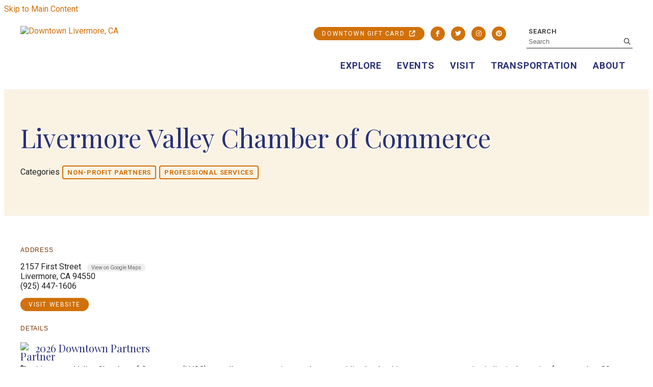

--- FILE ---
content_type: text/html; charset=UTF-8
request_url: https://www.livermoredowntown.com/go/livermore-chamber-of-commerce
body_size: 6054
content:

<!doctype html>
<html lang="en" prefix="og: http://ogp.me/ns#">
<head>
  <meta charset="utf-8">
  <meta name="viewport" content="width=device-width, initial-scale=1">

  <title>Livermore Valley Chamber of Commerce | Downtown Livermore, CA</title>
  <link rel="canonical" href="https://www.livermoredowntown.com/go/livermore-chamber-of-commerce">
  <meta name="robots" content="index, follow">
  <meta name="description" content="Livermore Valley Chamber of Commerce | Downtown Livermore, CA">

  <link rel="preconnect" href="https://ctycms.com/">
  <link rel="preconnect" href="https://img.ctykit.com/">
  <link rel="preconnect" href="https://fonts.googleapis.com">
  <link rel="preconnect" href="https://fonts.gstatic.com" crossorigin>

  <link rel="apple-touch-icon" sizes="180x180" href="/apple-touch-icon.png">
  <link rel="icon" type="image/png" sizes="32x32" href="/favicon-32x32.png">
  <link rel="icon" type="image/png" sizes="16x16" href="/favicon-16x16.png">
  <link rel="manifest" href="/site.webmanifest">
  <link rel="mask-icon" href="/safari-pinned-tab.svg" color="#5bbad5">
  <meta name="msapplication-TileColor" content="#ffc40d">
  <meta name="theme-color" content="#ffffff">
  
  <link rel="stylesheet" href="https://ctycms.com/ca-livermore/css/cty_css_v22.min.css"> 
  <link rel="stylesheet" href="https://cdnjs.cloudflare.com/ajax/libs/mapbox-gl/3.15.0/mapbox-gl.min.css">
  
  <link rel="stylesheet" href="/_templates/_styles.css?v=2f">
  <link rel="stylesheet" media="(max-width: 991px)" href="/_templates/_styles-mobile-only.css?v=2f">
  <link rel="stylesheet" media="(min-width: 992px)" href="/_templates/_styles-desktop-only.css?v=2f">

  <link rel="stylesheet" href="//fonts.googleapis.com/css?family=Playfair+Display:400,400i,700,700i&display=swap">
  <link rel="stylesheet" href="//fonts.googleapis.com/css?family=Roboto:400,700&display=swap"> 
    
  <script defer src="https://kit.fontawesome.com/1872c177cb.js" crossorigin="anonymous"></script>

<script async src="https://www.googletagmanager.com/gtag/js?id=UA-134634789-1"></script>
<script>
  window.dataLayer = window.dataLayer || [];
  function gtag(){dataLayer.push(arguments);}
  gtag('js', new Date());
  gtag('config', 'UA-134634789-1');
</script>
  
<!-- Facebook Pixel Code -->
<script>
  !function(f,b,e,v,n,t,s)
  {if(f.fbq)return;n=f.fbq=function(){n.callMethod?
  n.callMethod.apply(n,arguments):n.queue.push(arguments)};
  if(!f._fbq)f._fbq=n;n.push=n;n.loaded=!0;n.version='2.0';
  n.queue=[];t=b.createElement(e);t.async=!0;
  t.src=v;s=b.getElementsByTagName(e)[0];
  s.parentNode.insertBefore(t,s)}(window, document,'script',
  'https://connect.facebook.net/en_US/fbevents.js');
  fbq('init', '1524262374373586');
  fbq('track', 'PageView');
</script>
<noscript><img height="1" width="1" style="display:none" src="https://www.facebook.com/tr?id=1524262374373586&ev=PageView&noscript=1"/></noscript>
<!-- End Facebook Pixel Code -->  
  
</head>

<body>
	
<a class="visually-hidden-focusable" href="#page-content">Skip to Main Content</a>
	
<div id="page-wrap">
<header>	
<div id="page-header">
		
<div class="header-wrap">
	<div class="container-fluid">
		<div class="nav-wrap">
			<div class="nav-label">
				<div class="nav-logo"><a href="/"><img src="https://ctycms.com/ca-livermore/livermore-logo-600x200.svg" alt="Downtown Livermore, CA" class="img-fluid" /></a></div>	   
	    		<div class="nav-toggle"><i class="fas fa-bars"></i></div>
	    	</div>
			<div id="nav-drawer">
				<nav>
				<div id="primary-nav">			
					

<ul>
<li class="leaf-1"><div class="menu-set"><a href="/explore">Explore</a>
	<div class="mobile-toggle toggle-off"><span class="toggle-up"><i class="fas fa-chevron-up"></i></span><span class="toggle-down"><i class="fas fa-chevron-down"></i></span></div></div>
	<ul>
		<li><a href="/explore/https-and-and-appyifteecom-and-gift-card-and-downt">Downtown Gift Card</a></li>
		<li><a href="/explore/arts-culture-and-theater">Arts, Culture &amp; Theater</a></li>
		<li><a href="/explore/shopping">Shopping</a></li>
		<li><a href="/explore/beauty-services">Beauty Services</a></li>
		<li><a href="/explore/eats-drinks-and-treats">Eats, Drinks &amp; Treats</a></li>
		<li><a href="/explore/create-and-learn">Create &amp; Learn</a></li>
		<li><a href="/explore/fitness">Fitness</a></li>
		<li><a href="/explore/professional-services">Professional Services</a></li>
		<li><a href="/explore/kids-and-family-activities">Kids &amp; Family Activities</a></li>
		<li><a href="/explore/non-profit-partners">Non-Profit Partners</a></li>
		<li><a href="/explore/stay-and-play">Stay &amp; Play</a></li>
		<li><a href="/explore/livermore-live-music">Livermore Live Music</a></li>
		<li><a href="/explore/livermore-valley-made">Livermore Valley Made</a></li>
		<li><a href="/explore/map">MAP</a></li>
	</ul>
</li>
<li class="leaf-2"><div class="menu-set"><a href="/events">Events</a>
	<div class="mobile-toggle toggle-off"><span class="toggle-up"><i class="fas fa-chevron-up"></i></span><span class="toggle-down"><i class="fas fa-chevron-down"></i></span></div></div>
	<ul>
		<li><a href="/events/ldi-events">LDI Events</a></li>
		<li><a href="/events/calendar">Event Calendar</a></li>
		<li><a href="/events/submit-an-event">LDI Partners Submit An Event</a></li>
		<li><a href="/events/wine-and-chocolate-stroll">Wine &amp; Chocolate Stroll</a></li>
		<li><a href="/events/downtown-street-fest">Downtown Street Fest</a></li>
		<li><a href="/events/band-submissions">Band Submissions</a></li>
	</ul>
</li>
<li class="leaf-3"><div class="menu-set"><a href="/plan-your-livermore-visit">Visit</a></div></li>
<li class="leaf-4"><div class="menu-set"><a href="/transportation">Transportation</a>
	<div class="mobile-toggle toggle-off"><span class="toggle-up"><i class="fas fa-chevron-up"></i></span><span class="toggle-down"><i class="fas fa-chevron-down"></i></span></div></div>
	<ul>
		<li><a href="/transportation/bart">Bay Area Rapid Transit (BART)</a></li>
		<li><a href="/transportation/bus">Bus</a></li>
		<li><a href="/transportation/bike">Bike</a></li>
		<li><a href="/transportation/downtown-construction">Downtown Construction</a></li>
	</ul>
</li>
<li class="leaf-5"><div class="menu-set"><a href="/about">About</a>
	<div class="mobile-toggle toggle-off"><span class="toggle-up"><i class="fas fa-chevron-up"></i></span><span class="toggle-down"><i class="fas fa-chevron-down"></i></span></div></div>
	<ul>
		<li><a href="/about/job-openings">Job Openings</a></li>
		<li><a href="/about/business-partner-information">Business Partner Information</a></li>
		<li><a href="/about/donate">Donate</a></li>
		<li><a href="/about/ldi-team">LDI Team</a></li>
		<li><a href="/about/board-of-directors">Board of Directors</a></li>
		<li><a href="/about/history">History</a></li>
		<li><a href="/about/contact">Contact Us</a></li>
		<li><a href="/about/job-listings">Work Downtown - Job Listings</a></li>
	</ul>
</li>
</ul>

				</div>  
				<div id="secondary-nav">
					<div class="nav-utility">
            <a href="https://app.yiftee.com/gift-card/downtown-livermore--ca/" target="_blank" class="btn btn-brand-pill">Downtown Gift Card &nbsp;<i class="fa-solid fa-arrow-up-right-from-square" aria-hidden="true"></i></a>&nbsp;&nbsp;
						<div class="nav-social">
							<a href="https://www.facebook.com/Livermore-Downtown-50937384449/" target="_blank" rel="noopener"><i aria-label="Facebook" title="Facebook" class="fab fa-facebook-f"></i></a>
							<a href="https://twitter.com/livedowntown" target="_blank" rel="noopener"><i aria-label="Twitter" title="Twitter" class="fab fa-twitter"></i></a>
							<a href="https://instagram.com/livermoredowntown" target="_blank" rel="noopener"><i aria-label="Instagram" title="Instagram" class="fab fa-instagram"></i></a>
							<a href="https://www.pinterest.com/livermoredtown/" target="_blank" rel="noopener"><i aria-label="Pinterest" title="Pinterest" class="fab fa-pinterest"></i></a>
						</div>
					</div>
					<div class="nav-search">
						<form id="site-search" method="get" action="/search">
							<label class="visually-hidden-focusable" for="q">Search</label>
							<input type="text" id="q" name="q" placeholder="Search">
							<button type="submit" aria-label="submit"><i aria-hidden="true" title="submit" class="far fa-search"></i></button>
						</form>
					</div>
				</div>
			</nav>
			</div><!-- /nav-drawer-->
		</div><!-- /nav-wrap-->
	 </div><!--/container-->
</div><!--/header-wrap-->
</div><!--/#page-header-->
</header>

<main id="page-content">
	

<div class="detail-header">
	<div class="container-fluid">
		<div class="row padding-top padding-bottom">
			<div class="col-12 text-center">
				<h1>Livermore Valley Chamber of Commerce</h1>
<p class="header-groups">Categories 
<a class="btn btn-header-groups" href="/explore/non-profit-partners">Non-Profit Partners</a> 
<a class="btn btn-header-groups" href="/explore/professional-services">Professional Services</a> 
</p>

				
			</div>
		</div>
	</div>
</div>

<div class="container-fluid">
	<div class="row padding-top">
		<div class="col-md-6 padding-bottom split-left">
			
			<h2 class="on-detail" style="margin-top:0px">Address</h2>
						
		<p>2157 First Street&nbsp;<a target="_blank" class="btn-google" href="https://www.google.com/maps?daddr=2157+First+Street%2C+Livermore%2C+CA+94550">View on Google Maps</a><br />Livermore, CA 94550<br />(925) 447-1606</p>
<p><a href="http://www.livermorechamber.org" class="btn btn-brand-pill" target="_blank" rel="noopener">visit website</a></p>
<h2 class="on-detail">Details</h2>
<p class="partners"><img width="24" height="24" src="https://ctycms.com/ca-livermore/stamp.svg" alt="Partner Logo" style="float:left" />&nbsp;2026 Downtown Partners</p><p>The Livermore Valley Chamber of Commerce (LVCC)&nbsp; proudly represents its members, providing leadership to support economic vitality in the region for more than 80 years. LVCC is a catalyst for business growth; a convener of leaders and influencers to get things done; and a champion for a thriving community.&nbsp; Incorporated in May 1937, the Chamber supports its members with education, advocacy, marketing tools and a network of key connections for a sustainable and successful economy.</p>
		</div><div class="col-md-6 padding-bottom split-right">

  <div id="carousel-detail" class="carousel slide carousel-fade" data-bs-ride="carousel">
<div class="carousel-inner">
<div class="carousel-item active" data-bs-interval="3000" data-pause="true">	<img width="400" height="400" class="d-block img-fluid" src="https://img.ctykit.com/cdn/ca-livermore/images/tr:w-1800/305212975-499084518889879-5256362353433419676-n.png" alt="" />
</div>
</div>
</div>
	
		</div>
	</div>
</div>


<div class="container-fluid">
	<div class="row">
		<div class="col-12">
			<div id="point-detail"><div aria-hidden id="clmap"></div></div>
		</div>
	</div>
	<div class="row padding-top">	
<div class="col-12 col-md-4 padding-bottom ftn">
	<h3 class="ftn-label">Nearby Arts, Culture &amp; Theater</h3>
<ul>
<li><a class="ftnname" href="/go/livermore-shakespeare-festival">SPARC Theater</a><span class="ftnaddress">2172 Railroad Avenue</span> <span class="ftndistance"> (300 feet E)</span></li>
<li><a class="ftnname" href="/go/the-lot-on-first">The Lot on First</a><span class="ftnaddress">2041 First Street</span> <span class="ftndistance"> (397 feet SW)</span></li>
<li><a class="ftnname" href="/go/valley-dance-theatre">Valley Dance Theatre</a><span class="ftnaddress">2247 Second Street</span> <span class="ftndistance"> (416 feet SE)</span></li>
<li><a class="ftnname" href="/go/pinots-palette">Pinot&#039;s Palette</a><span class="ftnaddress">153 South L Street</span> <span class="ftndistance"> (664 feet SW)</span></li>
</ul>
</div>
<div class="col-12 col-md-4 padding-bottom ftn">
	<h3 class="ftn-label">Nearby Dining</h3>
<ul>
<li><a class="ftnname" href="/go/brunos-italian-cuisine">Bruno&#039;s Italian Cuisine</a><span class="ftnaddress">2133 First Street</span> <span class="ftndistance"> (95 feet SW)</span></li>
<li><a class="ftnname" href="/go/roppongi-sushi">Roppongi Sushi</a><span class="ftnaddress">2206 First Street</span> <span class="ftndistance"> (159 feet NE)</span></li>
<li><a class="ftnname" href="/go/los-caporales">Los Caporales</a><span class="ftnaddress">2118 First Street</span> <span class="ftndistance"> (162 feet NW)</span></li>
<li><a class="ftnname" href="/go/lemon-grass-restaurant">Lemon Grass Restaurant</a><span class="ftnaddress">2216 First Street</span> <span class="ftndistance"> (176 feet NE)</span></li>
</ul>
</div>
<div class="col-12 col-md-4 padding-bottom ftn">
	<h3 class="ftn-label">Nearby Shopping</h3>
<ul>
<li><a class="ftnname" href="/go/uptown-girls-boutique-and-salon">Uptown Girls Boutique &amp; Salon</a><span class="ftnaddress">2145 First Street</span> <span class="ftndistance"> (68 feet SW)</span></li>
<li><a class="ftnname" href="/go/valley-furniture">Valley Furniture</a><span class="ftnaddress">2193 First Street</span> <span class="ftndistance"> (97 feet E)</span></li>
<li><a class="ftnname" href="/go/sunrise-mountain-sports">Sunrise Mountain Sports</a><span class="ftnaddress">2184 First Street</span> <span class="ftndistance"> (120 feet NW)</span></li>
<li><a class="ftnname" href="/go/mozart-earhart-and-me">Mozart, Earhart &amp; Me</a><span class="ftnaddress">2156 First Street</span> <span class="ftndistance"> (121 feet NW)</span></li>
</ul>
</div>
    
    
	</div>
</div>
	


</main>

<footer>
	<div class="container-fluid">
		<div class="row">
			<div class="col-12 col-md-6">
				<p class="footer-links"><a href="/about/contact">Contact Us</a><span>/</span><a href="/search">Search</a><span>/</span><a href="/sitemap">Sitemap</a></p>
				<p class="footer-contact">
					<b>Livermore Downtown Inc.</b>
					<br/>2155 Third Street
					<br/>Livermore, CA 94551
          <br />(925) 583-5242
          <br />Email: <a href="mailto:executivedirector@livermoredowntown.com">executivedirector@livermoredowntown.com</a>
				</p>
			</div>
			<div class="col-12 col-md-6">
				<div class="footer-newsletter">
					<a href="http://visitor.r20.constantcontact.com/manage/optin?v=001BsnXZ3B2sYrpUxIwek0zdI_d2wvE4YZctFBN5kARxEqnoeOT9ciPSTWZC5wU71A5UHKTEfMb_YvuY2KGQJawRfTOfybhn-IA" 
					target="_blank" class="btn btn-brand-pill">Sign Up For Our Newsletter</a>
				</div>
				<div class="footer-social">
					<a href="https://www.facebook.com/Livermore-Downtown-50937384449/" target="_blank" rel="noopener"><i aria-label="Facebook" title="Facebook" class="fab fa-facebook-f"></i></a>
					<a href="https://twitter.com/livedowntown" target="_blank" rel="noopener"><i aria-label="Twitter" title="Twitter" class="fab fa-twitter"></i></a>
					<a href="https://instagram.com/livermoredowntown" target="_blank" rel="noopener"><i aria-label="Instagram" title="Instagram" class="fab fa-instagram"></i></a>
					<a href="https://www.pinterest.com/livermoredtown/" target="_blank" rel="noopener"><i aria-label="Pinterest" title="Pinterest" class="fab fa-pinterest"></i></a>
				</div>
			</div>
		</div>
	</div>
</footer>

</div><!-- /#page-wrap -->

<!-- scripts -->
<script src="https://ctycms.com/ca-livermore/js/cty_js_v8.min.js"></script>
       
<script>
  window.addEventListener('DOMContentLoaded', function() {
    var indata = {uid: '4393931','w':document.documentElement.clientWidth,'h':document.documentElement.clientHeight,'mt':'24','c':'198'};
    fetch("/citywatch.php", { method: "POST", headers: {'Content-Type': 'application/json'}, body: JSON.stringify(indata) });
  });
  
</script>  


<script src="https://cdnjs.cloudflare.com/ajax/libs/mapbox-gl/3.15.0/mapbox-gl.js"></script>
<script>
if ('IntersectionObserver' in window) {	
	var observer = new IntersectionObserver(function(entries) {
		if(entries[0]['isIntersecting'] === true) {
			loadMapbox();
			observer.disconnect(); 
		}
	}, { threshold: [0] });
	observer.observe(document.querySelector("#clmap"));
} 

var mypoints = { type: 'FeatureCollection', features: [	
{type: 'Feature',geometry:{type:'Point',coordinates:[-121.769227,37.68132]},properties:{pid:'198',pname:'Livermore Valley Chamber of Commerce',paddress:'2157 First Street',plink:'/go/livermore-chamber-of-commerce'}}]};

function loadMapbox() {

mapboxgl.accessToken = 'pk.eyJ1IjoiZ2VvY2VudHJpYyIsImEiOiJrbEd0OUY0In0.4KQtHo0wR8_egD5C6glYYw';

var mapgl = new mapboxgl.Map({
  container: 'clmap',
	center: [-121.769227,37.68132],
	zoom: 16,
	style: 'mapbox://styles/geocentric/ckiovxssh22yo17nvsbs9288s',
	minZoom: 1,
	maxZoom: 22,
	pitch: 0, // 0-60
	bearing:0,
	attributionControl: false,
	scrollZoom: false
});
mapgl.addControl(new mapboxgl.NavigationControl());
mapgl.addControl(new mapboxgl.AttributionControl({compact: true, customAttribution: '© <a target="_blank" rel="noopener" href="https://geocentric.com">Geocentric</a>' }));

mapgl.addControl(new mapboxgl.GeolocateControl({ positionOptions: { enableHighAccuracy: true }, trackUserLocation: true }));

var bounds = [[-121.769227,37.68132],[-121.769227,37.68132]];
mapgl.fitBounds(bounds, { duration: 0, maxZoom: 16, padding: {top: 180, bottom:30, left: 30, right: 30} });

 
mypoints.features.forEach(function(marker, i) {
  var el = document.createElement('div');
	el.id = "marker-" + marker.properties.pid;
  el.className = 'smarker smarker-point-detail';
	el.innerHTML="<div class=\"smarker-bg\"><svg version=\"1.1\" xmlns=\"http://www.w3.org/2000/svg\" xmlns:xlink=\"http://www.w3.org/1999/xlink\" x=\"0px\" y=\"0px\" viewBox=\"0 0 24 36\" style=\"enable-background:new 0 0 24 36;\" xml:space=\"preserve\"><path class=\"st0\" d=\"M23,16L23,16c0.6-1.4,1-2.9,1-4.6C24,5.1,18.6,0,12,0C5.4,0,0,5.1,0,11.5c0,1.6,0.4,3.2,1,4.6l0,0L1,16.1c0.2,0.4,0.5,0.9,0.7,1.3L12,36l10.2-18.6C22.5,17,22.8,16.5,23,16L23,16z\"/></svg></div><div class=\"smarker-i\"><i class=\'fas fa-circle\'></i></div>";
	new mapboxgl.Marker(el, {offset: [0,-18]}).setLngLat(marker.geometry.coordinates).addTo(mapgl);
	createPopUp(marker);
	el.addEventListener('click', function(e){
		flyToStore(marker);
		createPopUp(marker);
	});
});

function flyToStore(currentFeature) {
  var thisZoom = mapgl.getZoom();
  if (thisZoom<16) { thisZoom=17; }
  mapgl.flyTo({
    center: currentFeature.geometry.coordinates,
    zoom: thisZoom,
	  speed: 0.50, 
  });
}

function createPopUp(currentFeature) {
  var popUps = document.getElementsByClassName('mapboxgl-popup');
  if (popUps[0]) popUps[0].remove();
  var popup = new mapboxgl.Popup({closeOnClick: false, focusAfterOpen: false, anchor:'bottom'})
    .setLngLat(currentFeature.geometry.coordinates)
    .setHTML('<p class=\"mapbox-pop-name\">' + currentFeature.properties.pname + '</p>' +
      '<p class=\"mapbox-pop-address\">' + currentFeature.properties.paddress + '</p>')
    .addTo(mapgl);
}

} // end loadMapbox
</script>
	

</body>
</html>

--- FILE ---
content_type: text/css
request_url: https://www.livermoredowntown.com/_templates/_styles-desktop-only.css?v=2f
body_size: 934
content:
/* header */

.header-wrap { background-color:#ffffff; padding:24px 0px; }

.nav-wrap { position:relative; width:100%; height:100px; }

.nav-label { }
.nav-logo { position:absolute; top:0px; left:0px; width:300px; height:100px; }
.nav-logo a { display:block; width:300px; height:100px; }
.nav-toggle { display:none; }


/* primary-nav */

#nav-drawer { display:block!important; } /* slidetoggle fix */

#primary-nav { position:absolute; bottom:10px; left:0px; right:0px; width:100%; height:40px; }

#primary-nav .mobile-toggle { display:none; }

#primary-nav ul { padding: 0; margin: 0; list-style: none; display:block; text-align:center; }

#primary-nav li { padding: 0; margin: 0; display:inline-block; }

#primary-nav a {
  display: inline-block;
  width: auto;
  padding:6px 12px;
  margin:0px 2px 0px 0px;
  background-color:#fff;
  font-size:18px;
  line-height:24px;
  color:#2b3276;
  font-weight:700;
  letter-spacing:0.050rem;
  text-decoration:none;
  text-align:center;
  text-transform:uppercase;
  }

#primary-nav li:hover a { background-color:#FAF3E4; }

#primary-nav li a:hover { color:#d1710a; }


/* drop down lists */

#primary-nav li ul { 
  position: absolute;
  width: 200px;
  height:auto;
  padding:20px 0px;
  background-color:#FAF3E4;
  display:none;
  border-bottom:1px solid #d1710a;
}

#primary-nav li:hover > ul {  display:block !important; left: auto; z-index:9999; } 

@media all and (min-width: 992px) {
	#primary-nav li:last-child:hover > ul { right:2px; } 
}

#primary-nav ul li ul li { width:200px; }

#primary-nav li ul li a { 
  display:block;
  width:100%;
  padding:6px 24px;
  margin:0;
  background-color:#FAF3E4;
  font-size:16px;
  line-height:24px;
  color:#2b3276;
  font-weight:400;
  letter-spacing:0;
  text-decoration:none;
  text-align:left;
  text-transform:none;
}


/* secondary nav */

#secondary-nav { position:absolute; top:0px; width:100%; }

#secondary-nav { display:table; width:100%; }

#secondary-nav .nav-utility { display:table-cell; vertical-align:top; text-align:left; }

#secondary-nav .nav-search { display:table-cell; vertical-align:top; text-align:right; }

.nav-social { display:inline-block; text-align:center; height:36px; padding-right:16px; }
.nav-social a { display:inline-block; width:28px; height:28px; font-size:12px; line-height:28px; border-radius:50%; text-align:center; margin:1px 8px 0 0; }
.nav-social a { text-decoration:none; color:#fff; background-color:#d1710a; border:0; transition: all 0.15s linear 0s;}
.nav-social a:hover { color:#fff; background-color:#D4A531; }

   
#site-search {
  display:table;
  width:200px;
  float:right;	
  padding:0px 4px;
  margin:0;
  border:none;
  border-bottom:1px solid #222;
  text-align:left;
  }

#site-search input[type="text"]{
  display:table-cell;	
  font-size:13px;
  line-height:24px;
  color:#222;
  background:transparent;
  border:none;
  padding:0;
  margin:0;
  width:90%;
  height:24px; /* ie11*/
  text-align:left;  
  vertical-align:middle;
}

#site-search button {
  display:table-cell;
  font-size:13px;
  line-height:24px;
  color:#222;
  background:transparent;
  border:none;
  margin:0;
  padding:0;
  width:10%;
  text-align:right;
  vertical-align:middle;
}

#site-search ::-webkit-input-placeholder { color:#444; opacity: 0.8;}
#site-search :-moz-placeholder { color:#444; opacity: 0.8; }
#site-search ::-moz-placeholder { color:#444; opacity: 0.8; }
#site-search :-ms-input-placeholder { color:#444; opacity: 0.8; }

@media all and (min-width: 992px) {
	#secondary-nav { position:absolute; top:0px; left:auto; right:0px; width:768px; height:24px; }
	#secondary-nav .nav-utility { display:table-cell; vertical-align:top; text-align:right; }
	#secondary-nav .nav-search { display:table-cell; vertical-align:top; text-align:right; width:224px; }
	#primary-nav { position:absolute; bottom:0px; left:auto; right:0px; width:768px; height:40px; }
	#primary-nav ul { text-align:right; }
}